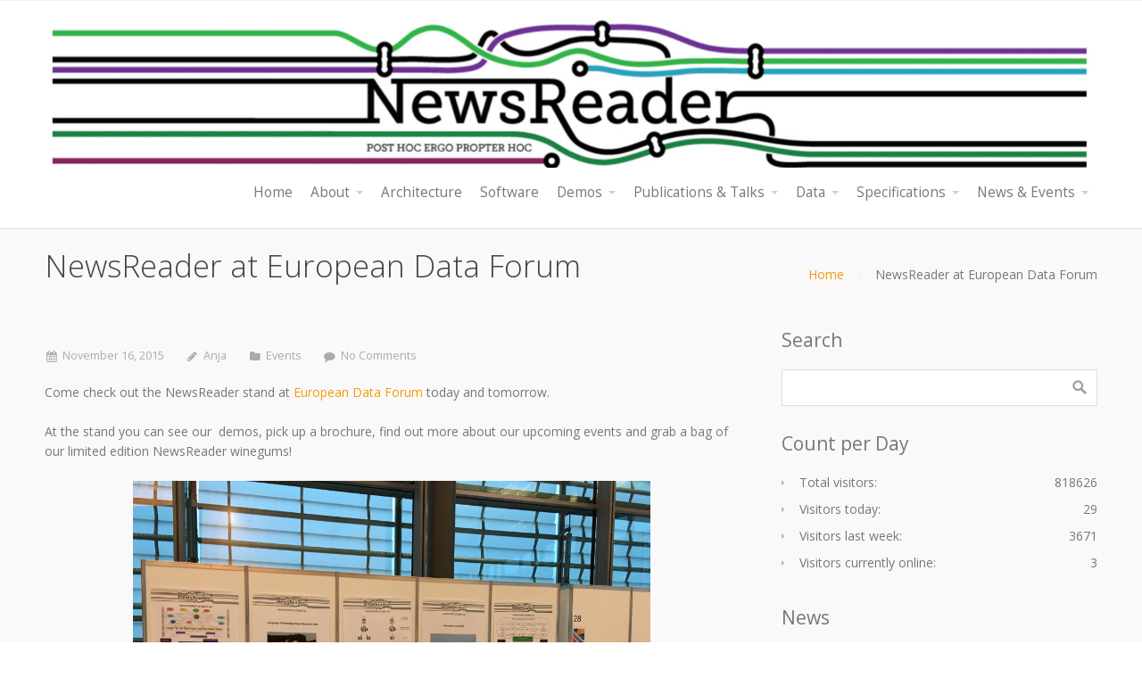

--- FILE ---
content_type: text/html; charset=UTF-8
request_url: http://www.newsreader-project.eu/newsreader-at-european-data-forum/
body_size: 7548
content:
<!DOCTYPE html>
<html lang="en-US" xmlns:fb="https://www.facebook.com/2008/fbml" xmlns:addthis="https://www.addthis.com/help/api-spec" >
<head>
    <title>NewsReader at European Data Forum &#8211; NewsReader</title>
<link rel='dns-prefetch' href='//s7.addthis.com' />
<link rel='dns-prefetch' href='//wordpress.let.vupr.nl' />
<link rel='dns-prefetch' href='//s.w.org' />
<link rel="alternate" type="application/rss+xml" title="NewsReader &raquo; Feed" href="http://www.newsreader-project.eu/feed/" />
<link rel="alternate" type="application/rss+xml" title="NewsReader &raquo; Comments Feed" href="http://www.newsreader-project.eu/comments/feed/" />
<link rel="alternate" type="text/calendar" title="NewsReader &raquo; iCal Feed" href="http://www.newsreader-project.eu/events/?ical=1" />
		<script type="text/javascript">
			window._wpemojiSettings = {"baseUrl":"https:\/\/s.w.org\/images\/core\/emoji\/11.2.0\/72x72\/","ext":".png","svgUrl":"https:\/\/s.w.org\/images\/core\/emoji\/11.2.0\/svg\/","svgExt":".svg","source":{"concatemoji":"http:\/\/www.newsreader-project.eu\/wp-includes\/js\/wp-emoji-release.min.js?ver=5.1.21"}};
			!function(e,a,t){var n,r,o,i=a.createElement("canvas"),p=i.getContext&&i.getContext("2d");function s(e,t){var a=String.fromCharCode;p.clearRect(0,0,i.width,i.height),p.fillText(a.apply(this,e),0,0);e=i.toDataURL();return p.clearRect(0,0,i.width,i.height),p.fillText(a.apply(this,t),0,0),e===i.toDataURL()}function c(e){var t=a.createElement("script");t.src=e,t.defer=t.type="text/javascript",a.getElementsByTagName("head")[0].appendChild(t)}for(o=Array("flag","emoji"),t.supports={everything:!0,everythingExceptFlag:!0},r=0;r<o.length;r++)t.supports[o[r]]=function(e){if(!p||!p.fillText)return!1;switch(p.textBaseline="top",p.font="600 32px Arial",e){case"flag":return s([55356,56826,55356,56819],[55356,56826,8203,55356,56819])?!1:!s([55356,57332,56128,56423,56128,56418,56128,56421,56128,56430,56128,56423,56128,56447],[55356,57332,8203,56128,56423,8203,56128,56418,8203,56128,56421,8203,56128,56430,8203,56128,56423,8203,56128,56447]);case"emoji":return!s([55358,56760,9792,65039],[55358,56760,8203,9792,65039])}return!1}(o[r]),t.supports.everything=t.supports.everything&&t.supports[o[r]],"flag"!==o[r]&&(t.supports.everythingExceptFlag=t.supports.everythingExceptFlag&&t.supports[o[r]]);t.supports.everythingExceptFlag=t.supports.everythingExceptFlag&&!t.supports.flag,t.DOMReady=!1,t.readyCallback=function(){t.DOMReady=!0},t.supports.everything||(n=function(){t.readyCallback()},a.addEventListener?(a.addEventListener("DOMContentLoaded",n,!1),e.addEventListener("load",n,!1)):(e.attachEvent("onload",n),a.attachEvent("onreadystatechange",function(){"complete"===a.readyState&&t.readyCallback()})),(n=t.source||{}).concatemoji?c(n.concatemoji):n.wpemoji&&n.twemoji&&(c(n.twemoji),c(n.wpemoji)))}(window,document,window._wpemojiSettings);
		</script>
		<style type="text/css">
img.wp-smiley,
img.emoji {
	display: inline !important;
	border: none !important;
	box-shadow: none !important;
	height: 1em !important;
	width: 1em !important;
	margin: 0 .07em !important;
	vertical-align: -0.1em !important;
	background: none !important;
	padding: 0 !important;
}
</style>
	<link rel='stylesheet' id='mailchimpSF_main_css-css'  href='http://www.newsreader-project.eu/?mcsf_action=main_css&#038;ver=5.1.21' type='text/css' media='all' />
<!--[if IE]>
<link rel='stylesheet' id='mailchimpSF_ie_css-css'  href='http://wordpress.let.vupr.nl/newsreader/wp-content/plugins/mailchimp/css/ie.css?ver=5.1.21' type='text/css' media='all' />
<![endif]-->
<link rel='stylesheet' id='papercite_css-css'  href='http://www.newsreader-project.eu/wp-content/plugins/papercite/papercite.css?ver=5.1.21' type='text/css' media='all' />
<link rel='stylesheet' id='wp-block-library-css'  href='http://www.newsreader-project.eu/wp-includes/css/dist/block-library/style.min.css?ver=5.1.21' type='text/css' media='all' />
<link rel='stylesheet' id='gallery-all-css-css'  href='http://www.newsreader-project.eu/wp-content/plugins/gallery-images/style/gallery-all.css?ver=5.1.21' type='text/css' media='all' />
<link rel='stylesheet' id='style2-os-css-css'  href='http://www.newsreader-project.eu/wp-content/plugins/gallery-images/style/style2-os.css?ver=5.1.21' type='text/css' media='all' />
<link rel='stylesheet' id='lightbox-css-css'  href='http://www.newsreader-project.eu/wp-content/plugins/gallery-images/style/lightbox.css?ver=5.1.21' type='text/css' media='all' />
<link rel='stylesheet' id='collapseomatic-css-css'  href='http://www.newsreader-project.eu/wp-content/plugins/jquery-collapse-o-matic/light_style.css?ver=1.6' type='text/css' media='all' />
<link rel='stylesheet' id='twttr_stylesheet-css'  href='http://www.newsreader-project.eu/wp-content/plugins/twitter-plugin/css/style.css?ver=5.1.21' type='text/css' media='all' />
<link rel='stylesheet' id='cpotheme-base-css'  href='http://www.newsreader-project.eu/wp-content/themes/intuition/core/css/base.css?ver=5.1.21' type='text/css' media='all' />
<link rel='stylesheet' id='cpotheme-main-css'  href='http://www.newsreader-project.eu/wp-content/themes/intuition/style.css?ver=5.1.21' type='text/css' media='all' />
<link rel='stylesheet' id='tablepress-default-css'  href='http://www.newsreader-project.eu/wp-content/plugins/tablepress/css/default.min.css?ver=1.9.1' type='text/css' media='all' />
<link rel='stylesheet' id='addthis_all_pages-css'  href='http://www.newsreader-project.eu/wp-content/plugins/addthis-follow/frontend/build/addthis_wordpress_public.min.css?ver=5.1.21' type='text/css' media='all' />
<link rel='stylesheet' id='counterize_stylesheet-css'  href='http://wordpress.let.vupr.nl/newsreader/wp-content/plugins/counterize/counterize.css.php?ver=5.1.21' type='text/css' media='all' />
<script type='text/javascript' src='http://www.newsreader-project.eu/wp-includes/js/jquery/jquery.js?ver=1.12.4'></script>
<script type='text/javascript' src='http://www.newsreader-project.eu/wp-includes/js/jquery/jquery-migrate.min.js?ver=1.4.1'></script>
<script type='text/javascript' src='http://www.newsreader-project.eu/wp-content/plugins/papercite/js/papercite.js?ver=5.1.21'></script>
<script type='text/javascript' src='http://www.newsreader-project.eu/wp-admin/admin-ajax.php?action=addthis_global_options_settings&#038;ver=5.1.21'></script>
<script type='text/javascript' src='https://s7.addthis.com/js/300/addthis_widget.js?ver=5.1.21#pubid=wp-917323c1a5b897d5c38b3203ac567510'></script>
<script type='text/javascript' src='http://www.newsreader-project.eu/wp-content/themes/intuition/core/scripts/html5-min.js?ver=5.1.21'></script>
<script type='text/javascript' src='http://wordpress.let.vupr.nl/newsreader/wp-content/plugins/counterize/counterize.js.php?ver=5.1.21'></script>
<link rel='https://api.w.org/' href='http://www.newsreader-project.eu/wp-json/' />
<link rel="EditURI" type="application/rsd+xml" title="RSD" href="http://www.newsreader-project.eu/xmlrpc.php?rsd" />
<link rel="wlwmanifest" type="application/wlwmanifest+xml" href="http://www.newsreader-project.eu/wp-includes/wlwmanifest.xml" /> 
<link rel='prev' title='Workshop and Hackathon November 2015: Car Wars &#8211; Industrial Heroes Going Down Fighting' href='http://www.newsreader-project.eu/workshop-and-hackathon-november-2015-car-wars-industrial-heroes-going-down-fighting/' />
<link rel='next' title='NewsReader workshop/hackathon announcement on VU Faculty of Humanities website (Dutch)' href='http://www.newsreader-project.eu/newsreader-workshophackathon-announcement-on-vu-faculty-of-humanities-website-dutch/' />
<meta name="generator" content="WordPress 5.1.21" />
<link rel="canonical" href="http://www.newsreader-project.eu/newsreader-at-european-data-forum/" />
<link rel='shortlink' href='http://www.newsreader-project.eu/?p=2227' />
<link rel="alternate" type="application/json+oembed" href="http://www.newsreader-project.eu/wp-json/oembed/1.0/embed?url=http%3A%2F%2Fwww.newsreader-project.eu%2Fnewsreader-at-european-data-forum%2F" />
<link rel="alternate" type="text/xml+oembed" href="http://www.newsreader-project.eu/wp-json/oembed/1.0/embed?url=http%3A%2F%2Fwww.newsreader-project.eu%2Fnewsreader-at-european-data-forum%2F&#038;format=xml" />

<link rel="stylesheet" href="http://wordpress.let.vupr.nl/newsreader/wp-content/plugins/count-per-day/counter.css" type="text/css" />
<!-- <meta name="NextGEN" version="3.0.16" /> -->
<meta name="tec-api-version" content="v1"><meta name="tec-api-origin" content="http://www.newsreader-project.eu"><link rel="https://theeventscalendar.com/" href="http://www.newsreader-project.eu/wp-json/tribe/events/v1/" /><meta name="viewport" content="width=device-width, initial-scale=1.0, maximum-scale=1.0, user-scalable=0"/>
<link rel="pingback" href="http://www.newsreader-project.eu/xmlrpc.php"/>
<meta charset="UTF-8"/>
<style type="text/css" id="custom-background-css">
body.custom-background { background-image: url("http://www.newsreader-project.eu/wp-content/themes/intuition/images/background.jpg"); background-position: center top; background-size: auto; background-repeat: repeat; background-attachment: scroll; }
</style>
	
<!-- Jetpack Open Graph Tags -->
<meta property="og:type" content="article" />
<meta property="og:title" content="NewsReader at European Data Forum" />
<meta property="og:url" content="http://www.newsreader-project.eu/newsreader-at-european-data-forum/" />
<meta property="og:description" content="Come check out the NewsReader stand at European Data Forum today and tomorrow. At the stand you can see our  demos, pick up a brochure, find out more about our upcoming events and grab a bag of our…" />
<meta property="article:published_time" content="2015-11-16T09:11:50+00:00" />
<meta property="article:modified_time" content="2015-11-16T09:11:50+00:00" />
<meta property="og:site_name" content="NewsReader" />
<meta property="og:image" content="http://wordpress.let.vupr.nl/newsreader/files/2015/11/IMG_5731.jpg" />
<meta property="og:image:width" content="4032" />
<meta property="og:image:height" content="3024" />
<meta property="og:locale" content="en_US" />
<meta name="twitter:text:title" content="NewsReader at European Data Forum" />
<meta name="twitter:card" content="summary" />

<!-- End Jetpack Open Graph Tags -->
	<style type="text/css">
				.primary-color { color:#7027e5; }
		.primary-color-bg { background-color:#7027e5; }
		.primary-color-border { border-color:#7027e5; }
		.menu-item.menu-highlight > a { background-color:#7027e5; }
		.tp-caption.primary_color_background { background:#7027e5; }
		.tp-caption.primary_color_text{ color:#7027e5; }
		.widget_nav_menu a .menu-icon { color:#7027e5; }
		
		.button, .button:link, .button:visited, input[type=submit] { background-color:#7027e5; }
		.button:hover, input[type=submit]:hover { background-color:#7027e5; }
		::selection  { color:#fff; background-color:#7027e5; }
		::-moz-selection { color:#fff; background-color:#7027e5; }
		
		.menu-main .current_page_ancestor > a,
		.menu-main .current-menu-item > a { color:#7027e5; }
		.menu-portfolio .current-cat a,
		.pagination .current { background-color:#7027e5; }
		    </style>
	<link rel='stylesheet' id='cpotheme-font-open-sans:300-css'  href='//fonts.googleapis.com/css?family=Open+Sans%3A300&#038;ver=5.1.21' type='text/css' media='all' />
<link rel='stylesheet' id='cpotheme-font-open-sans-css'  href='//fonts.googleapis.com/css?family=Open+Sans%3A100%2C300%2C400%2C700&#038;ver=5.1.21' type='text/css' media='all' />
<link rel='stylesheet' id='cpotheme-fontawesome-css'  href='http://www.newsreader-project.eu/wp-content/themes/intuition/core/css/icon-fontawesome.css?ver=5.1.21' type='text/css' media='all' />
</head>

<body class="post-template-default single single-post postid-2227 single-format-standard custom-background do-etfw tribe-no-js  sidebar-right  wrapper-fixed">
	<div class="outer" id="top">
				<div class="wrapper">
			<div id="topbar" class="topbar">
				<div class="container">
										<div class="clear"></div>
				</div>
			</div>
			<header id="header" class="header">
				<div class="container">
					<div id="logo" class="logo"><a class="site-logo" href="http://www.newsreader-project.eu"><img src="http://wordpress.let.vupr.nl/newsreader/files/2018/11/Schermafbeelding-2018-11-15-om-08.18.42.jpg" alt="NewsReader"/></a><span class="title site-title hidden"><a href="http://www.newsreader-project.eu">NewsReader</a></span></div><div id="menu-mobile-open" class=" menu-mobile-open menu-mobile-toggle"></div><ul id="menu-main" class="menu-main"><li id="menu-item-12" class="menu-item menu-item-type-post_type menu-item-object-page menu-item-home"><a href="http://www.newsreader-project.eu/"><span class="menu-link"><span class="menu-title">Home</span></span></a></li>
<li id="menu-item-13" class="menu-item menu-item-type-post_type menu-item-object-page menu-item-has-children has_children has-children"><a href="http://www.newsreader-project.eu/the-project/"><span class="menu-link"><span class="menu-title">About</span></span></a>
<ul class="sub-menu">
	<li id="menu-item-2297" class="menu-item menu-item-type-post_type menu-item-object-page"><a href="http://www.newsreader-project.eu/the-project/"><span class="menu-link"><span class="menu-title">Factsheet</span></span></a></li>
	<li id="menu-item-63" class="menu-item menu-item-type-post_type menu-item-object-page"><a href="http://www.newsreader-project.eu/consortium/"><span class="menu-link"><span class="menu-title">Consortium</span></span></a></li>
	<li id="menu-item-77" class="menu-item menu-item-type-post_type menu-item-object-page"><a href="http://www.newsreader-project.eu/contact-us/"><span class="menu-link"><span class="menu-title">Contact us</span></span></a></li>
</ul>
</li>
<li id="menu-item-2386" class="menu-item menu-item-type-post_type menu-item-object-page"><a href="http://www.newsreader-project.eu/architecture/"><span class="menu-link"><span class="menu-title">Architecture</span></span></a></li>
<li id="menu-item-1040" class="menu-item menu-item-type-post_type menu-item-object-page"><a href="http://www.newsreader-project.eu/results/software/"><span class="menu-link"><span class="menu-title">Software</span></span></a></li>
<li id="menu-item-1596" class="menu-item menu-item-type-post_type menu-item-object-page menu-item-has-children has_children has-children"><a href="http://www.newsreader-project.eu/results/demos/"><span class="menu-link"><span class="menu-title">Demos</span></span></a>
<ul class="sub-menu">
	<li id="menu-item-2372" class="menu-item menu-item-type-post_type menu-item-object-page"><a href="http://www.newsreader-project.eu/results/demos/"><span class="menu-link"><span class="menu-title">Demos</span></span></a></li>
	<li id="menu-item-2153" class="menu-item menu-item-type-post_type menu-item-object-page"><a href="http://www.newsreader-project.eu/results/demos/json-timeline-structure/"><span class="menu-link"><span class="menu-title">NewsReader Storyteller</span></span></a></li>
	<li id="menu-item-2373" class="menu-item menu-item-type-post_type menu-item-object-page"><a href="http://www.newsreader-project.eu/results/demos/synerscope/"><span class="menu-link"><span class="menu-title">Synerscope</span></span></a></li>
</ul>
</li>
<li id="menu-item-171" class="menu-item menu-item-type-post_type menu-item-object-page menu-item-has-children has_children has-children"><a href="http://www.newsreader-project.eu/publications/"><span class="menu-link"><span class="menu-title">Publications &#038; Talks</span></span></a>
<ul class="sub-menu">
	<li id="menu-item-175" class="menu-item menu-item-type-post_type menu-item-object-page"><a href="http://www.newsreader-project.eu/publications/papers/"><span class="menu-link"><span class="menu-title">Papers</span></span></a></li>
	<li id="menu-item-172" class="menu-item menu-item-type-post_type menu-item-object-page"><a href="http://www.newsreader-project.eu/publications/deliverables/"><span class="menu-link"><span class="menu-title">Deliverables</span></span></a></li>
	<li id="menu-item-1201" class="menu-item menu-item-type-post_type menu-item-object-page"><a href="http://www.newsreader-project.eu/publications/technical-reports/"><span class="menu-link"><span class="menu-title">Technical Reports</span></span></a></li>
	<li id="menu-item-174" class="menu-item menu-item-type-post_type menu-item-object-page"><a href="http://www.newsreader-project.eu/publications/presentations/"><span class="menu-link"><span class="menu-title">Talks &#038; Presentations</span></span></a></li>
	<li id="menu-item-1454" class="menu-item menu-item-type-post_type menu-item-object-page"><a href="http://www.newsreader-project.eu/publications/media-coverage/"><span class="menu-link"><span class="menu-title">Media coverage</span></span></a></li>
	<li id="menu-item-1200" class="menu-item menu-item-type-post_type menu-item-object-page"><a href="http://www.newsreader-project.eu/publications/dissemination-material/"><span class="menu-link"><span class="menu-title">Dissemination materials</span></span></a></li>
</ul>
</li>
<li id="menu-item-1038" class="menu-item menu-item-type-post_type menu-item-object-page menu-item-has-children has_children has-children"><a href="http://www.newsreader-project.eu/results/data/"><span class="menu-link"><span class="menu-title">Data</span></span></a>
<ul class="sub-menu">
	<li id="menu-item-2368" class="menu-item menu-item-type-post_type menu-item-object-page"><a href="http://www.newsreader-project.eu/results/data/"><span class="menu-link"><span class="menu-title">Data</span></span></a></li>
	<li id="menu-item-2188" class="menu-item menu-item-type-post_type menu-item-object-page"><a href="http://www.newsreader-project.eu/results/data/wikinews/"><span class="menu-link"><span class="menu-title">The NewsReader MEANTIME corpus</span></span></a></li>
	<li id="menu-item-2189" class="menu-item menu-item-type-post_type menu-item-object-page"><a href="http://www.newsreader-project.eu/results/data/the-ecb-corpus/"><span class="menu-link"><span class="menu-title">The ECB+ Corpus</span></span></a></li>
</ul>
</li>
<li id="menu-item-1037" class="menu-item menu-item-type-post_type menu-item-object-page menu-item-has-children has_children has-children"><a href="http://www.newsreader-project.eu/results/"><span class="menu-link"><span class="menu-title">Specifications</span></span></a>
<ul class="sub-menu">
	<li id="menu-item-1617" class="menu-item menu-item-type-post_type menu-item-object-page"><a href="http://www.newsreader-project.eu/results/architecture/"><span class="menu-link"><span class="menu-title">Architecture</span></span></a></li>
	<li id="menu-item-1039" class="menu-item menu-item-type-post_type menu-item-object-page"><a href="http://www.newsreader-project.eu/results/formats/"><span class="menu-link"><span class="menu-title">Formats</span></span></a></li>
	<li id="menu-item-1787" class="menu-item menu-item-type-post_type menu-item-object-page"><a href="http://www.newsreader-project.eu/results/event-and-situation-ontology/"><span class="menu-link"><span class="menu-title">Event and Situation Ontology</span></span></a></li>
</ul>
</li>
<li id="menu-item-43" class="menu-item menu-item-type-post_type menu-item-object-page menu-item-has-children has_children has-children"><a href="http://www.newsreader-project.eu/news-events/"><span class="menu-link"><span class="menu-title">News &#038; Events</span></span></a>
<ul class="sub-menu">
	<li id="menu-item-1700" class="menu-item menu-item-type-post_type menu-item-object-page"><a href="http://www.newsreader-project.eu/news-events/events/semeval-2015-task-4-timeline/"><span class="menu-link"><span class="menu-title">SemEval-2015 Task 4: TimeLine</span></span></a></li>
	<li id="menu-item-46" class="menu-item menu-item-type-post_type menu-item-object-page current_page_parent"><a href="http://www.newsreader-project.eu/news-events/news/"><span class="menu-link"><span class="menu-title">News</span></span></a></li>
	<li id="menu-item-45" class="menu-item menu-item-type-post_type menu-item-object-page"><a href="http://www.newsreader-project.eu/news-events/events/"><span class="menu-link"><span class="menu-title">Events</span></span></a></li>
</ul>
</li>
</ul>					<div class='clear'></div>
				</div>
			</header>
						<div class="clear"></div>



<section id="pagetitle" class="pagetitle">
	<div class="container">
		<h1 class="pagetitle-title heading">NewsReader at European Data Forum</h1><div id="breadcrumb" class="breadcrumb"><a class="breadcrumb-link" href="http://www.newsreader-project.eu">Home</a><span class='breadcrumb-separator'></span><span class='breadcrumb-title'>NewsReader at European Data Forum</span>
</div>	</div>
</section>


<div id="main" class="main">
	<div class="container">
		<section id="content" class="content">
									<article class="post-2227 post type-post status-publish format-standard hentry category-events tag-edf tag-event tag-flyer tag-luxemburg tag-winegums" id="post-2227"> 
	<div class="post-image">
				
	</div>	
	<div class="post-body">
				<div class="post-byline">
			<div class="post-date">November 16, 2015</div>			<div class="post-author"><a href="http://www.newsreader-project.eu/author/anja/" title="View all posts by Anja">Anja</a></div>			<div class="post-category"><a href="http://www.newsreader-project.eu/category/events/" rel="category tag">Events</a></div>			<div class="post-comments"><a href="http://www.newsreader-project.eu/newsreader-at-european-data-forum/#comments">No Comments</a></div>					</div>
		<div class="post-content">
			<p>Come check out the NewsReader stand at <a href="http://2015.data-forum.eu/" target="_blank">European Data Forum</a> today and tomorrow.</p>
<p>At the stand you can see our  demos, pick up a brochure, find out more about our upcoming events and grab a bag of our limited edition NewsReader winegums!</p>
<p><a href="http://www.newsreader-project.eu/files/2015/11/IMG_5731.jpg"><img class="aligncenter  wp-image-2228" src="http://www.newsreader-project.eu/files/2015/11/IMG_5731.jpg" alt="IMG_5731" width="580" height="435" srcset="http://www.newsreader-project.eu/files/2015/11/IMG_5731.jpg 4032w, http://www.newsreader-project.eu/files/2015/11/IMG_5731-300x225.jpg 300w, http://www.newsreader-project.eu/files/2015/11/IMG_5731-1024x768.jpg 1024w, http://www.newsreader-project.eu/files/2015/11/IMG_5731-150x112.jpg 150w, http://www.newsreader-project.eu/files/2015/11/IMG_5731-400x300.jpg 400w" sizes="(max-width: 580px) 100vw, 580px" /></a></p>
<p>&nbsp;</p>
<div class="fblikebutton_button" style=""><iframe src="http://www.facebook.com/plugins/like.php?href=http%3A%2F%2Fwww.newsreader-project.eu%2Fnewsreader-at-european-data-forum%2F&amp;layout=standard&amp;show-faces=true&amp;width=450&amp;action=like&amp;colorscheme=light" scrolling="no" frameborder="0" allowTransparency="true" style="border:none; overflow:hidden; width:450px; height:26px"></iframe></div>
<!-- AddThis Advanced Settings above via filter on the_content --><!-- AddThis Advanced Settings below via filter on the_content --><!-- AddThis Advanced Settings generic via filter on the_content -->		</div>
		<div class="post-tags"><a href="http://www.newsreader-project.eu/tag/edf/" rel="tag">edf</a><a href="http://www.newsreader-project.eu/tag/event/" rel="tag">event</a><a href="http://www.newsreader-project.eu/tag/flyer/" rel="tag">flyer</a><a href="http://www.newsreader-project.eu/tag/luxemburg/" rel="tag">luxemburg</a><a href="http://www.newsreader-project.eu/tag/winegums/" rel="tag">winegums</a></div>			</div>
	<div class="clear"></div>
</article>						<div id="comments" class="comments">
		
		
</div>


								</section>
		
<aside id="sidebar" class="sidebar sidebar-primary">
	<div id="search-3" class="widget widget_search"><div class="widget-title heading">Search</div><form role="search" method="get" id="searchform" class="searchform" action="http://www.newsreader-project.eu/">
				<div>
					<label class="screen-reader-text" for="s">Search for:</label>
					<input type="text" value="" name="s" id="s" />
					<input type="submit" id="searchsubmit" value="Search" />
				</div>
			</form></div><div id="countperday_widget-2" class="widget widget_countperday_widget"><div class="widget-title heading">Count per Day</div><ul class="cpd"><li class="cpd-l"><span id="cpd_number_getuserall" class="cpd-r">818626</span>Total visitors:</li><li class="cpd-l"><span id="cpd_number_getusertoday" class="cpd-r">29</span>Visitors today:</li><li class="cpd-l"><span id="cpd_number_getuserlastweek" class="cpd-r">3671</span>Visitors last week:</li><li class="cpd-l"><span id="cpd_number_getuseronline" class="cpd-r">3</span>Visitors currently online:</li></ul></div>		<div id="recent-posts-2" class="widget widget_recent_entries">		<div class="widget-title heading">News</div>		<ul>
											<li>
					<a href="http://www.newsreader-project.eu/ai-challenge-on-semeval2018/">AI challenge on SemEval2018</a>
									</li>
											<li>
					<a href="http://www.newsreader-project.eu/video-release-explaining-newsreaders-reading-machine-httpsyoutu-berylavn3oqli/">Video release explaining NewsReader&#8217;s Reading Machine: https://youtu.be/rYLaVN3oqLI</a>
									</li>
											<li>
					<a href="http://www.newsreader-project.eu/newsreader-releases-the-storyteller-demo/">NewsReader releases the Storyteller demo</a>
									</li>
											<li>
					<a href="http://www.newsreader-project.eu/newsreader-workshophackathon-announcement-on-vu-faculty-of-humanities-website-dutch/">NewsReader workshop/hackathon announcement on VU Faculty of Humanities website (Dutch)</a>
									</li>
											<li>
					<a href="http://www.newsreader-project.eu/newsreader-at-european-data-forum/">NewsReader at European Data Forum</a>
									</li>
					</ul>
		</div><div id="archives-2" class="widget widget_archive"><div class="widget-title heading">Archives</div>		<ul>
				<li><a href='http://www.newsreader-project.eu/2017/08/'>August 2017</a>&nbsp;(1)</li>
	<li><a href='http://www.newsreader-project.eu/2016/02/'>February 2016</a>&nbsp;(2)</li>
	<li><a href='http://www.newsreader-project.eu/2015/11/'>November 2015</a>&nbsp;(3)</li>
	<li><a href='http://www.newsreader-project.eu/2015/10/'>October 2015</a>&nbsp;(1)</li>
	<li><a href='http://www.newsreader-project.eu/2015/03/'>March 2015</a>&nbsp;(1)</li>
	<li><a href='http://www.newsreader-project.eu/2015/02/'>February 2015</a>&nbsp;(1)</li>
	<li><a href='http://www.newsreader-project.eu/2015/01/'>January 2015</a>&nbsp;(3)</li>
	<li><a href='http://www.newsreader-project.eu/2014/12/'>December 2014</a>&nbsp;(4)</li>
	<li><a href='http://www.newsreader-project.eu/2014/10/'>October 2014</a>&nbsp;(1)</li>
	<li><a href='http://www.newsreader-project.eu/2014/08/'>August 2014</a>&nbsp;(2)</li>
	<li><a href='http://www.newsreader-project.eu/2014/07/'>July 2014</a>&nbsp;(1)</li>
	<li><a href='http://www.newsreader-project.eu/2014/06/'>June 2014</a>&nbsp;(1)</li>
	<li><a href='http://www.newsreader-project.eu/2014/05/'>May 2014</a>&nbsp;(1)</li>
	<li><a href='http://www.newsreader-project.eu/2014/04/'>April 2014</a>&nbsp;(3)</li>
	<li><a href='http://www.newsreader-project.eu/2014/03/'>March 2014</a>&nbsp;(1)</li>
	<li><a href='http://www.newsreader-project.eu/2014/02/'>February 2014</a>&nbsp;(2)</li>
	<li><a href='http://www.newsreader-project.eu/2014/01/'>January 2014</a>&nbsp;(1)</li>
	<li><a href='http://www.newsreader-project.eu/2013/12/'>December 2013</a>&nbsp;(2)</li>
	<li><a href='http://www.newsreader-project.eu/2013/11/'>November 2013</a>&nbsp;(3)</li>
	<li><a href='http://www.newsreader-project.eu/2013/10/'>October 2013</a>&nbsp;(6)</li>
	<li><a href='http://www.newsreader-project.eu/2013/09/'>September 2013</a>&nbsp;(1)</li>
	<li><a href='http://www.newsreader-project.eu/2013/08/'>August 2013</a>&nbsp;(2)</li>
	<li><a href='http://www.newsreader-project.eu/2013/07/'>July 2013</a>&nbsp;(6)</li>
	<li><a href='http://www.newsreader-project.eu/2013/06/'>June 2013</a>&nbsp;(2)</li>
	<li><a href='http://www.newsreader-project.eu/2013/05/'>May 2013</a>&nbsp;(6)</li>
	<li><a href='http://www.newsreader-project.eu/2013/04/'>April 2013</a>&nbsp;(3)</li>
	<li><a href='http://www.newsreader-project.eu/2013/03/'>March 2013</a>&nbsp;(1)</li>
	<li><a href='http://www.newsreader-project.eu/2013/02/'>February 2013</a>&nbsp;(3)</li>
	<li><a href='http://www.newsreader-project.eu/2013/01/'>January 2013</a>&nbsp;(7)</li>
	<li><a href='http://www.newsreader-project.eu/2012/12/'>December 2012</a>&nbsp;(1)</li>
		</ul>
			</div></aside>

		<div class="clear"></div>
	</div>
</div>

						
			<section id="subfooter" class="subfooter">
	<div class="container">
		<div class="clear"></div>	</div>
</section>			
						<footer id="footer" class="footer secondary-color-bg dark">
				<div class="container">
					<div class="footer-content">&copy; NewsReader 2026. <a href="http://www.cpothemes.com">Intuition</a> theme by CPOThemes.</div>				</div>
			</footer>
						
			<div class="clear"></div>
		</div><!-- wrapper -->
			</div><!-- outer -->
	<!-- ngg_resource_manager_marker --><script type='text/javascript' src='http://www.newsreader-project.eu/wp-content/plugins/gallery-images/js/jquery.colorbox.js?ver=1.0.0'></script>
<script type='text/javascript' src='http://www.newsreader-project.eu/wp-content/plugins/gallery-images/js/gallery-all.js?ver=1.0.0'></script>
<script type='text/javascript' src='http://www.newsreader-project.eu/wp-content/plugins/gallery-images/js/jquery.hugeitmicro.min.js?ver=1.0.0'></script>
<script type='text/javascript' src='http://www.newsreader-project.eu/wp-content/plugins/jquery-collapse-o-matic/js/collapse.js?ver=1.6.14'></script>
<script type='text/javascript' src='http://www.newsreader-project.eu/wp-includes/js/comment-reply.min.js?ver=5.1.21'></script>
<script type='text/javascript' src='http://www.newsreader-project.eu/wp-content/themes/intuition/core/scripts/core.js?ver=5.1.21'></script>
<script type='text/javascript' src='http://wordpress.let.vupr.nl/newsreader/wp-content/plugins/easy-twitter-feed-widget/js/twitter-widgets.js?ver=1.0'></script>
<script type='text/javascript' src='http://www.newsreader-project.eu/wp-includes/js/wp-embed.min.js?ver=5.1.21'></script>
<script type='text/javascript'>
var colomatduration = 'fast';
var colomatslideEffect = 'slideFade';
var colomatpauseInit = '';
var colomattouchstart = '';
</script>			<script type="text/javascript">function showhide_toggle(a,b,d,f){var e=jQuery("#"+a+"-link-"+b),c=jQuery("a",e),g=jQuery("#"+a+"-content-"+b);a=jQuery("#"+a+"-toggle-"+b);e.toggleClass("sh-show sh-hide");g.toggleClass("sh-show sh-hide").toggle();"true"===c.attr("aria-expanded")?c.attr("aria-expanded","false"):c.attr("aria-expanded","true");a.text()===d?a.text(f):a.text(d)};</script>
			<script>
		( function ( body ) {
			'use strict';
			body.className = body.className.replace( /\btribe-no-js\b/, 'tribe-js' );
		} )( document.body );
		</script>
		<div id="menu-mobile-close" class="menu-mobile-close menu-mobile-toggle"></div><ul id="menu-mobile" class="menu-mobile"><li id="menu-item-12" class="menu-item menu-item-type-post_type menu-item-object-page menu-item-home"><a href="http://www.newsreader-project.eu/"><span class="menu-link"><span class="menu-title">Home</span></span></a></li>
<li id="menu-item-13" class="menu-item menu-item-type-post_type menu-item-object-page menu-item-has-children has_children has-children"><a href="http://www.newsreader-project.eu/the-project/"><span class="menu-link"><span class="menu-title">About</span></span></a>
<ul class="sub-menu">
	<li id="menu-item-2297" class="menu-item menu-item-type-post_type menu-item-object-page"><a href="http://www.newsreader-project.eu/the-project/"><span class="menu-link"><span class="menu-title">Factsheet</span></span></a></li>
	<li id="menu-item-63" class="menu-item menu-item-type-post_type menu-item-object-page"><a href="http://www.newsreader-project.eu/consortium/"><span class="menu-link"><span class="menu-title">Consortium</span></span></a></li>
	<li id="menu-item-77" class="menu-item menu-item-type-post_type menu-item-object-page"><a href="http://www.newsreader-project.eu/contact-us/"><span class="menu-link"><span class="menu-title">Contact us</span></span></a></li>
</ul>
</li>
<li id="menu-item-2386" class="menu-item menu-item-type-post_type menu-item-object-page"><a href="http://www.newsreader-project.eu/architecture/"><span class="menu-link"><span class="menu-title">Architecture</span></span></a></li>
<li id="menu-item-1040" class="menu-item menu-item-type-post_type menu-item-object-page"><a href="http://www.newsreader-project.eu/results/software/"><span class="menu-link"><span class="menu-title">Software</span></span></a></li>
<li id="menu-item-1596" class="menu-item menu-item-type-post_type menu-item-object-page menu-item-has-children has_children has-children"><a href="http://www.newsreader-project.eu/results/demos/"><span class="menu-link"><span class="menu-title">Demos</span></span></a>
<ul class="sub-menu">
	<li id="menu-item-2372" class="menu-item menu-item-type-post_type menu-item-object-page"><a href="http://www.newsreader-project.eu/results/demos/"><span class="menu-link"><span class="menu-title">Demos</span></span></a></li>
	<li id="menu-item-2153" class="menu-item menu-item-type-post_type menu-item-object-page"><a href="http://www.newsreader-project.eu/results/demos/json-timeline-structure/"><span class="menu-link"><span class="menu-title">NewsReader Storyteller</span></span></a></li>
	<li id="menu-item-2373" class="menu-item menu-item-type-post_type menu-item-object-page"><a href="http://www.newsreader-project.eu/results/demos/synerscope/"><span class="menu-link"><span class="menu-title">Synerscope</span></span></a></li>
</ul>
</li>
<li id="menu-item-171" class="menu-item menu-item-type-post_type menu-item-object-page menu-item-has-children has_children has-children"><a href="http://www.newsreader-project.eu/publications/"><span class="menu-link"><span class="menu-title">Publications &#038; Talks</span></span></a>
<ul class="sub-menu">
	<li id="menu-item-175" class="menu-item menu-item-type-post_type menu-item-object-page"><a href="http://www.newsreader-project.eu/publications/papers/"><span class="menu-link"><span class="menu-title">Papers</span></span></a></li>
	<li id="menu-item-172" class="menu-item menu-item-type-post_type menu-item-object-page"><a href="http://www.newsreader-project.eu/publications/deliverables/"><span class="menu-link"><span class="menu-title">Deliverables</span></span></a></li>
	<li id="menu-item-1201" class="menu-item menu-item-type-post_type menu-item-object-page"><a href="http://www.newsreader-project.eu/publications/technical-reports/"><span class="menu-link"><span class="menu-title">Technical Reports</span></span></a></li>
	<li id="menu-item-174" class="menu-item menu-item-type-post_type menu-item-object-page"><a href="http://www.newsreader-project.eu/publications/presentations/"><span class="menu-link"><span class="menu-title">Talks &#038; Presentations</span></span></a></li>
	<li id="menu-item-1454" class="menu-item menu-item-type-post_type menu-item-object-page"><a href="http://www.newsreader-project.eu/publications/media-coverage/"><span class="menu-link"><span class="menu-title">Media coverage</span></span></a></li>
	<li id="menu-item-1200" class="menu-item menu-item-type-post_type menu-item-object-page"><a href="http://www.newsreader-project.eu/publications/dissemination-material/"><span class="menu-link"><span class="menu-title">Dissemination materials</span></span></a></li>
</ul>
</li>
<li id="menu-item-1038" class="menu-item menu-item-type-post_type menu-item-object-page menu-item-has-children has_children has-children"><a href="http://www.newsreader-project.eu/results/data/"><span class="menu-link"><span class="menu-title">Data</span></span></a>
<ul class="sub-menu">
	<li id="menu-item-2368" class="menu-item menu-item-type-post_type menu-item-object-page"><a href="http://www.newsreader-project.eu/results/data/"><span class="menu-link"><span class="menu-title">Data</span></span></a></li>
	<li id="menu-item-2188" class="menu-item menu-item-type-post_type menu-item-object-page"><a href="http://www.newsreader-project.eu/results/data/wikinews/"><span class="menu-link"><span class="menu-title">The NewsReader MEANTIME corpus</span></span></a></li>
	<li id="menu-item-2189" class="menu-item menu-item-type-post_type menu-item-object-page"><a href="http://www.newsreader-project.eu/results/data/the-ecb-corpus/"><span class="menu-link"><span class="menu-title">The ECB+ Corpus</span></span></a></li>
</ul>
</li>
<li id="menu-item-1037" class="menu-item menu-item-type-post_type menu-item-object-page menu-item-has-children has_children has-children"><a href="http://www.newsreader-project.eu/results/"><span class="menu-link"><span class="menu-title">Specifications</span></span></a>
<ul class="sub-menu">
	<li id="menu-item-1617" class="menu-item menu-item-type-post_type menu-item-object-page"><a href="http://www.newsreader-project.eu/results/architecture/"><span class="menu-link"><span class="menu-title">Architecture</span></span></a></li>
	<li id="menu-item-1039" class="menu-item menu-item-type-post_type menu-item-object-page"><a href="http://www.newsreader-project.eu/results/formats/"><span class="menu-link"><span class="menu-title">Formats</span></span></a></li>
	<li id="menu-item-1787" class="menu-item menu-item-type-post_type menu-item-object-page"><a href="http://www.newsreader-project.eu/results/event-and-situation-ontology/"><span class="menu-link"><span class="menu-title">Event and Situation Ontology</span></span></a></li>
</ul>
</li>
<li id="menu-item-43" class="menu-item menu-item-type-post_type menu-item-object-page menu-item-has-children has_children has-children"><a href="http://www.newsreader-project.eu/news-events/"><span class="menu-link"><span class="menu-title">News &#038; Events</span></span></a>
<ul class="sub-menu">
	<li id="menu-item-1700" class="menu-item menu-item-type-post_type menu-item-object-page"><a href="http://www.newsreader-project.eu/news-events/events/semeval-2015-task-4-timeline/"><span class="menu-link"><span class="menu-title">SemEval-2015 Task 4: TimeLine</span></span></a></li>
	<li id="menu-item-46" class="menu-item menu-item-type-post_type menu-item-object-page current_page_parent"><a href="http://www.newsreader-project.eu/news-events/news/"><span class="menu-link"><span class="menu-title">News</span></span></a></li>
	<li id="menu-item-45" class="menu-item menu-item-type-post_type menu-item-object-page"><a href="http://www.newsreader-project.eu/news-events/events/"><span class="menu-link"><span class="menu-title">Events</span></span></a></li>
</ul>
</li>
</ul><script> /* <![CDATA[ */var tribe_l10n_datatables = {"aria":{"sort_ascending":": activate to sort column ascending","sort_descending":": activate to sort column descending"},"length_menu":"Show _MENU_ entries","empty_table":"No data available in table","info":"Showing _START_ to _END_ of _TOTAL_ entries","info_empty":"Showing 0 to 0 of 0 entries","info_filtered":"(filtered from _MAX_ total entries)","zero_records":"No matching records found","search":"Search:","all_selected_text":"All items on this page were selected. ","select_all_link":"Select all pages","clear_selection":"Clear Selection.","pagination":{"all":"All","next":"Next","previous":"Previous"},"select":{"rows":{"0":"","_":": Selected %d rows","1":": Selected 1 row"}},"datepicker":{"dayNames":["Sunday","Monday","Tuesday","Wednesday","Thursday","Friday","Saturday"],"dayNamesShort":["Sun","Mon","Tue","Wed","Thu","Fri","Sat"],"dayNamesMin":["S","M","T","W","T","F","S"],"monthNames":["January","February","March","April","May","June","July","August","September","October","November","December"],"monthNamesShort":["January","February","March","April","May","June","July","August","September","October","November","December"],"nextText":"Next","prevText":"Prev","currentText":"Today","closeText":"Done"}};var tribe_system_info = {"sysinfo_optin_nonce":"c1d195418c","clipboard_btn_text":"Copy to clipboard","clipboard_copied_text":"System info copied","clipboard_fail_text":"Press \"Cmd + C\" to copy"};/* ]]> */ </script></body>
</html>
